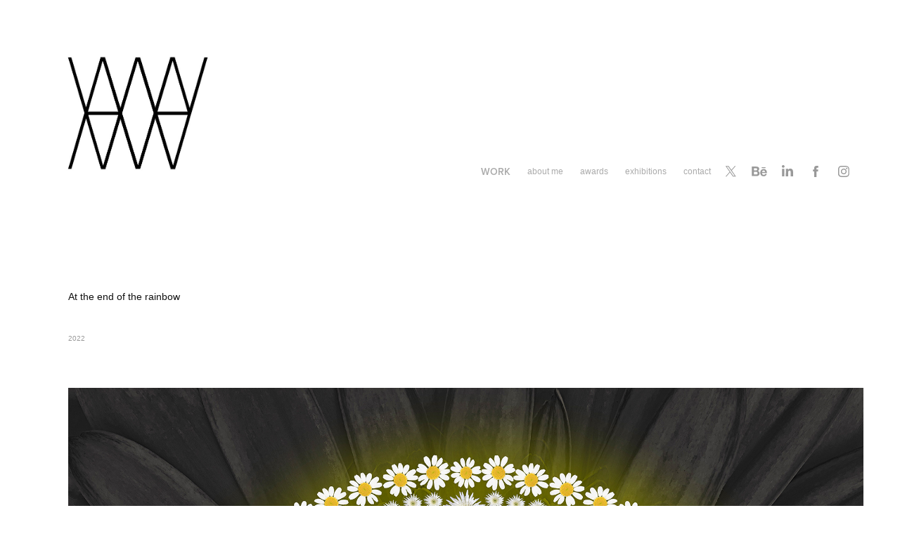

--- FILE ---
content_type: text/html; charset=utf-8
request_url: https://aleksanderart.myportfolio.com/at-the-end-of-the-rainbow
body_size: 10331
content:
<!DOCTYPE HTML>
<html lang="en-US">
<head>
  <meta charset="UTF-8" />
  <meta name="viewport" content="width=device-width, initial-scale=1" />
      <meta name="keywords"  content="art,bitcoin,contemporary art,crypto,cryptocurrency,flower,Flowers,Love,rich,wealth" />
      <meta name="description"  content="Alek|Sander Willemse started his career as a photographer and concept maker. A professional experience that will shape his artistic career later on. As a kid he was an avid flower collector, throughout the years he kept the interest of collecting and photographing different flower types until his adulthood.

What started as a children’s pastime became an inspiration for his artistic career. Alek|Sander creates his compositions using different sort of flowers that were individually photographed. Based on his flower archives, he creates modern still life for a contemporary public. Through his artworks the artist brings a message of cheerfulness to the viewer. The so-called information age, which means that we are flooded with news and content every day, is the reality of large parts of society.

Therefore, it is increasingly attractive to ‘dream away’ from everyday routine. ‘Welcome to the world of happiness, of beautiful, happy
and cheerful. Feel carefree and positive. 
Go softly and lovingly in a tough society full of frustration, lust, greed and jealousy’. Aleksander Willemse strives to ‘mask’ all the badness in the world offering the spectator his ‘feel-good’ art.

Aleksander Willemse graduated 'cum laude' from the Photo Academy Amsterdam in 2010. Since then he won and got nominated for several photo prices like TPAA 2010 and 2011, De Fotoprijs and PANL. Also his work is exhibited on national and international photo festivals like Nooderlicht, GRID Amsterdam and Photo Festival Naarden. His commissioned work is mostly in advertising where his roots are. His autonome work is sold via his art manager, exhibitions, some stores and soon via his original art store." />
      <meta name="twitter:card"  content="summary_large_image" />
      <meta name="twitter:site"  content="@AdobePortfolio" />
      <meta  property="og:title" content="Aleksander Willemse - At the end of the rainbow" />
      <meta  property="og:description" content="Alek|Sander Willemse started his career as a photographer and concept maker. A professional experience that will shape his artistic career later on. As a kid he was an avid flower collector, throughout the years he kept the interest of collecting and photographing different flower types until his adulthood.

What started as a children’s pastime became an inspiration for his artistic career. Alek|Sander creates his compositions using different sort of flowers that were individually photographed. Based on his flower archives, he creates modern still life for a contemporary public. Through his artworks the artist brings a message of cheerfulness to the viewer. The so-called information age, which means that we are flooded with news and content every day, is the reality of large parts of society.

Therefore, it is increasingly attractive to ‘dream away’ from everyday routine. ‘Welcome to the world of happiness, of beautiful, happy
and cheerful. Feel carefree and positive. 
Go softly and lovingly in a tough society full of frustration, lust, greed and jealousy’. Aleksander Willemse strives to ‘mask’ all the badness in the world offering the spectator his ‘feel-good’ art.

Aleksander Willemse graduated 'cum laude' from the Photo Academy Amsterdam in 2010. Since then he won and got nominated for several photo prices like TPAA 2010 and 2011, De Fotoprijs and PANL. Also his work is exhibited on national and international photo festivals like Nooderlicht, GRID Amsterdam and Photo Festival Naarden. His commissioned work is mostly in advertising where his roots are. His autonome work is sold via his art manager, exhibitions, some stores and soon via his original art store." />
      <meta  property="og:image" content="https://cdn.myportfolio.com/8f18f496fa9aa35558f7c8798a3e10f8/e51a43f4-a90e-4b74-82c9-0bdf5b57ef1d_rwc_0x0x4724x4724x4724.jpg?h=62c7f270201386992ace166c7fe51c30" />
      <meta name="aleksander willemse" content="contemporary art" itemprop="famous art" property="damianhirst">
        <link rel="icon" href="https://cdn.myportfolio.com/8f18f496fa9aa35558f7c8798a3e10f8/97f243bf-8eeb-4fdf-adc6-abc265ae85a7_carw_1x1x32.jpg?h=84c8be4cade56872178550352eb08666" />
        <link rel="apple-touch-icon" href="https://cdn.myportfolio.com/8f18f496fa9aa35558f7c8798a3e10f8/a636923c-a0c7-4417-8a34-dc198f0c90ee_carw_1x1x180.jpg?h=591d227f1d9e21bd0c512ed546f4ed0a" />
      <link rel="stylesheet" href="/dist/css/main.css" type="text/css" />
      <link rel="stylesheet" href="https://cdn.myportfolio.com/8f18f496fa9aa35558f7c8798a3e10f8/717829a48b5fad64747b7bf2f577ae731711480960.css?h=7016b92a81c2236635c6040a66bd34e8" type="text/css" />
    <link rel="canonical" href="https://aleksanderart.myportfolio.com/at-the-end-of-the-rainbow" />
      <title>Aleksander Willemse - At the end of the rainbow</title>
    <script type="text/javascript" src="//use.typekit.net/ik/[base64].js?cb=35f77bfb8b50944859ea3d3804e7194e7a3173fb" async onload="
    try {
      window.Typekit.load();
    } catch (e) {
      console.warn('Typekit not loaded.');
    }
    "></script>
</head>
  <body class="transition-enabled">  <div class='page-background-video page-background-video-with-panel'>
  </div>
  <div class="js-responsive-nav">
    <div class="responsive-nav has-social">
      <div class="close-responsive-click-area js-close-responsive-nav">
        <div class="close-responsive-button"></div>
      </div>
          <div class="nav-container">
            <nav data-hover-hint="nav">
                <div class="gallery-title"><a href="/projects" >work</a></div>
      <div class="page-title">
        <a href="/about-me" >about me</a>
      </div>
      <div class="page-title">
        <a href="/awards" >awards</a>
      </div>
      <div class="page-title">
        <a href="/exhibitions" >exhibitions</a>
      </div>
      <div class="page-title">
        <a href="/contact" >contact</a>
      </div>
                <div class="social pf-nav-social" data-hover-hint="navSocialIcons">
                  <ul>
                          <li>
                            <a href="https://twitter.com/Aleksander1968" target="_blank">
                              <svg xmlns="http://www.w3.org/2000/svg" xmlns:xlink="http://www.w3.org/1999/xlink" version="1.1" x="0px" y="0px" viewBox="-8 -3 35 24" xml:space="preserve" class="icon"><path d="M10.4 7.4 16.9 0h-1.5L9.7 6.4 5.2 0H0l6.8 9.7L0 17.4h1.5l5.9-6.8 4.7 6.8h5.2l-6.9-10ZM8.3 9.8l-.7-1-5.5-7.6h2.4l4.4 6.2.7 1 5.7 8h-2.4L8.3 9.8Z"/></svg>
                            </a>
                          </li>
                          <li>
                            <a href="https://www.behance.net/aleksanderwillemse" target="_blank">
                              <svg id="Layer_1" data-name="Layer 1" xmlns="http://www.w3.org/2000/svg" viewBox="0 0 30 24" class="icon"><path id="path-1" d="M18.83,14.38a2.78,2.78,0,0,0,.65,1.9,2.31,2.31,0,0,0,1.7.59,2.31,2.31,0,0,0,1.38-.41,1.79,1.79,0,0,0,.71-0.87h2.31a4.48,4.48,0,0,1-1.71,2.53,5,5,0,0,1-2.78.76,5.53,5.53,0,0,1-2-.37,4.34,4.34,0,0,1-1.55-1,4.77,4.77,0,0,1-1-1.63,6.29,6.29,0,0,1,0-4.13,4.83,4.83,0,0,1,1-1.64A4.64,4.64,0,0,1,19.09,9a4.86,4.86,0,0,1,2-.4A4.5,4.5,0,0,1,23.21,9a4.36,4.36,0,0,1,1.5,1.3,5.39,5.39,0,0,1,.84,1.86,7,7,0,0,1,.18,2.18h-6.9Zm3.67-3.24A1.94,1.94,0,0,0,21,10.6a2.26,2.26,0,0,0-1,.22,2,2,0,0,0-.66.54,1.94,1.94,0,0,0-.35.69,3.47,3.47,0,0,0-.12.65h4.29A2.75,2.75,0,0,0,22.5,11.14ZM18.29,6h5.36V7.35H18.29V6ZM13.89,17.7a4.4,4.4,0,0,1-1.51.7,6.44,6.44,0,0,1-1.73.22H4.24V5.12h6.24a7.7,7.7,0,0,1,1.73.17,3.67,3.67,0,0,1,1.33.56,2.6,2.6,0,0,1,.86,1,3.74,3.74,0,0,1,.3,1.58,3,3,0,0,1-.46,1.7,3.33,3.33,0,0,1-1.35,1.12,3.19,3.19,0,0,1,1.82,1.26,3.79,3.79,0,0,1,.59,2.17,3.79,3.79,0,0,1-.39,1.77A3.24,3.24,0,0,1,13.89,17.7ZM11.72,8.19a1.25,1.25,0,0,0-.45-0.47,1.88,1.88,0,0,0-.64-0.24,5.5,5.5,0,0,0-.76-0.05H7.16v3.16h3a2,2,0,0,0,1.28-.38A1.43,1.43,0,0,0,11.89,9,1.73,1.73,0,0,0,11.72,8.19ZM11.84,13a2.39,2.39,0,0,0-1.52-.45H7.16v3.73h3.11a3.61,3.61,0,0,0,.82-0.09A2,2,0,0,0,11.77,16a1.39,1.39,0,0,0,.47-0.54,1.85,1.85,0,0,0,.17-0.88A1.77,1.77,0,0,0,11.84,13Z"/></svg>
                            </a>
                          </li>
                          <li>
                            <a href="https://nl.linkedin.com/in/aleksanderwillemse" target="_blank">
                              <svg version="1.1" id="Layer_1" xmlns="http://www.w3.org/2000/svg" xmlns:xlink="http://www.w3.org/1999/xlink" viewBox="0 0 30 24" style="enable-background:new 0 0 30 24;" xml:space="preserve" class="icon">
                              <path id="path-1_24_" d="M19.6,19v-5.8c0-1.4-0.5-2.4-1.7-2.4c-1,0-1.5,0.7-1.8,1.3C16,12.3,16,12.6,16,13v6h-3.4
                                c0,0,0.1-9.8,0-10.8H16v1.5c0,0,0,0,0,0h0v0C16.4,9,17.2,7.9,19,7.9c2.3,0,4,1.5,4,4.9V19H19.6z M8.9,6.7L8.9,6.7
                                C7.7,6.7,7,5.9,7,4.9C7,3.8,7.8,3,8.9,3s1.9,0.8,1.9,1.9C10.9,5.9,10.1,6.7,8.9,6.7z M10.6,19H7.2V8.2h3.4V19z"/>
                              </svg>
                            </a>
                          </li>
                          <li>
                            <a href="https://www.facebook.com/aleksander.willemse" target="_blank">
                              <svg xmlns="http://www.w3.org/2000/svg" xmlns:xlink="http://www.w3.org/1999/xlink" version="1.1" x="0px" y="0px" viewBox="0 0 30 24" xml:space="preserve" class="icon"><path d="M16.21 20h-3.26v-8h-1.63V9.24h1.63V7.59c0-2.25 0.92-3.59 3.53-3.59h2.17v2.76H17.3 c-1.02 0-1.08 0.39-1.08 1.11l0 1.38h2.46L18.38 12h-2.17V20z"/></svg>
                            </a>
                          </li>
                          <li>
                            <a href="https://www.instagram.com/aleksanderwillemse/" target="_blank">
                              <svg version="1.1" id="Layer_1" xmlns="http://www.w3.org/2000/svg" xmlns:xlink="http://www.w3.org/1999/xlink" viewBox="0 0 30 24" style="enable-background:new 0 0 30 24;" xml:space="preserve" class="icon">
                              <g>
                                <path d="M15,5.4c2.1,0,2.4,0,3.2,0c0.8,0,1.2,0.2,1.5,0.3c0.4,0.1,0.6,0.3,0.9,0.6c0.3,0.3,0.5,0.5,0.6,0.9
                                  c0.1,0.3,0.2,0.7,0.3,1.5c0,0.8,0,1.1,0,3.2s0,2.4,0,3.2c0,0.8-0.2,1.2-0.3,1.5c-0.1,0.4-0.3,0.6-0.6,0.9c-0.3,0.3-0.5,0.5-0.9,0.6
                                  c-0.3,0.1-0.7,0.2-1.5,0.3c-0.8,0-1.1,0-3.2,0s-2.4,0-3.2,0c-0.8,0-1.2-0.2-1.5-0.3c-0.4-0.1-0.6-0.3-0.9-0.6
                                  c-0.3-0.3-0.5-0.5-0.6-0.9c-0.1-0.3-0.2-0.7-0.3-1.5c0-0.8,0-1.1,0-3.2s0-2.4,0-3.2c0-0.8,0.2-1.2,0.3-1.5c0.1-0.4,0.3-0.6,0.6-0.9
                                  c0.3-0.3,0.5-0.5,0.9-0.6c0.3-0.1,0.7-0.2,1.5-0.3C12.6,5.4,12.9,5.4,15,5.4 M15,4c-2.2,0-2.4,0-3.3,0c-0.9,0-1.4,0.2-1.9,0.4
                                  c-0.5,0.2-1,0.5-1.4,0.9C7.9,5.8,7.6,6.2,7.4,6.8C7.2,7.3,7.1,7.9,7,8.7C7,9.6,7,9.8,7,12s0,2.4,0,3.3c0,0.9,0.2,1.4,0.4,1.9
                                  c0.2,0.5,0.5,1,0.9,1.4c0.4,0.4,0.9,0.7,1.4,0.9c0.5,0.2,1.1,0.3,1.9,0.4c0.9,0,1.1,0,3.3,0s2.4,0,3.3,0c0.9,0,1.4-0.2,1.9-0.4
                                  c0.5-0.2,1-0.5,1.4-0.9c0.4-0.4,0.7-0.9,0.9-1.4c0.2-0.5,0.3-1.1,0.4-1.9c0-0.9,0-1.1,0-3.3s0-2.4,0-3.3c0-0.9-0.2-1.4-0.4-1.9
                                  c-0.2-0.5-0.5-1-0.9-1.4c-0.4-0.4-0.9-0.7-1.4-0.9c-0.5-0.2-1.1-0.3-1.9-0.4C17.4,4,17.2,4,15,4L15,4L15,4z"/>
                                <path d="M15,7.9c-2.3,0-4.1,1.8-4.1,4.1s1.8,4.1,4.1,4.1s4.1-1.8,4.1-4.1S17.3,7.9,15,7.9L15,7.9z M15,14.7c-1.5,0-2.7-1.2-2.7-2.7
                                  c0-1.5,1.2-2.7,2.7-2.7s2.7,1.2,2.7,2.7C17.7,13.5,16.5,14.7,15,14.7L15,14.7z"/>
                                <path d="M20.2,7.7c0,0.5-0.4,1-1,1s-1-0.4-1-1s0.4-1,1-1S20.2,7.2,20.2,7.7L20.2,7.7z"/>
                              </g>
                              </svg>
                            </a>
                          </li>
                  </ul>
                </div>
            </nav>
          </div>
    </div>
  </div>
  <div class="site-wrap cfix js-site-wrap">
    <div class="site-container">
      <div class="site-content e2e-site-content">
        <header class="site-header">
          <div class="logo-container">
              <div class="logo-wrap" data-hover-hint="logo">
                    <div class="logo e2e-site-logo-text logo-image  ">
    <a href="/projects" class="image-normal image-link">
      <img src="https://cdn.myportfolio.com/8f18f496fa9aa35558f7c8798a3e10f8/fb62de36-0603-4fa5-8ee0-577e8fea7ec5_rwc_0x0x591x591x4096.jpg?h=83758c1b3441195561e1d33c2d649c58" alt="Aleksander Willemse">
    </a>
</div>
              </div>
  <div class="hamburger-click-area js-hamburger">
    <div class="hamburger">
      <i></i>
      <i></i>
      <i></i>
    </div>
  </div>
          </div>
              <div class="nav-container">
                <nav data-hover-hint="nav">
                <div class="gallery-title"><a href="/projects" >work</a></div>
      <div class="page-title">
        <a href="/about-me" >about me</a>
      </div>
      <div class="page-title">
        <a href="/awards" >awards</a>
      </div>
      <div class="page-title">
        <a href="/exhibitions" >exhibitions</a>
      </div>
      <div class="page-title">
        <a href="/contact" >contact</a>
      </div>
                    <div class="social pf-nav-social" data-hover-hint="navSocialIcons">
                      <ul>
                              <li>
                                <a href="https://twitter.com/Aleksander1968" target="_blank">
                                  <svg xmlns="http://www.w3.org/2000/svg" xmlns:xlink="http://www.w3.org/1999/xlink" version="1.1" x="0px" y="0px" viewBox="-8 -3 35 24" xml:space="preserve" class="icon"><path d="M10.4 7.4 16.9 0h-1.5L9.7 6.4 5.2 0H0l6.8 9.7L0 17.4h1.5l5.9-6.8 4.7 6.8h5.2l-6.9-10ZM8.3 9.8l-.7-1-5.5-7.6h2.4l4.4 6.2.7 1 5.7 8h-2.4L8.3 9.8Z"/></svg>
                                </a>
                              </li>
                              <li>
                                <a href="https://www.behance.net/aleksanderwillemse" target="_blank">
                                  <svg id="Layer_1" data-name="Layer 1" xmlns="http://www.w3.org/2000/svg" viewBox="0 0 30 24" class="icon"><path id="path-1" d="M18.83,14.38a2.78,2.78,0,0,0,.65,1.9,2.31,2.31,0,0,0,1.7.59,2.31,2.31,0,0,0,1.38-.41,1.79,1.79,0,0,0,.71-0.87h2.31a4.48,4.48,0,0,1-1.71,2.53,5,5,0,0,1-2.78.76,5.53,5.53,0,0,1-2-.37,4.34,4.34,0,0,1-1.55-1,4.77,4.77,0,0,1-1-1.63,6.29,6.29,0,0,1,0-4.13,4.83,4.83,0,0,1,1-1.64A4.64,4.64,0,0,1,19.09,9a4.86,4.86,0,0,1,2-.4A4.5,4.5,0,0,1,23.21,9a4.36,4.36,0,0,1,1.5,1.3,5.39,5.39,0,0,1,.84,1.86,7,7,0,0,1,.18,2.18h-6.9Zm3.67-3.24A1.94,1.94,0,0,0,21,10.6a2.26,2.26,0,0,0-1,.22,2,2,0,0,0-.66.54,1.94,1.94,0,0,0-.35.69,3.47,3.47,0,0,0-.12.65h4.29A2.75,2.75,0,0,0,22.5,11.14ZM18.29,6h5.36V7.35H18.29V6ZM13.89,17.7a4.4,4.4,0,0,1-1.51.7,6.44,6.44,0,0,1-1.73.22H4.24V5.12h6.24a7.7,7.7,0,0,1,1.73.17,3.67,3.67,0,0,1,1.33.56,2.6,2.6,0,0,1,.86,1,3.74,3.74,0,0,1,.3,1.58,3,3,0,0,1-.46,1.7,3.33,3.33,0,0,1-1.35,1.12,3.19,3.19,0,0,1,1.82,1.26,3.79,3.79,0,0,1,.59,2.17,3.79,3.79,0,0,1-.39,1.77A3.24,3.24,0,0,1,13.89,17.7ZM11.72,8.19a1.25,1.25,0,0,0-.45-0.47,1.88,1.88,0,0,0-.64-0.24,5.5,5.5,0,0,0-.76-0.05H7.16v3.16h3a2,2,0,0,0,1.28-.38A1.43,1.43,0,0,0,11.89,9,1.73,1.73,0,0,0,11.72,8.19ZM11.84,13a2.39,2.39,0,0,0-1.52-.45H7.16v3.73h3.11a3.61,3.61,0,0,0,.82-0.09A2,2,0,0,0,11.77,16a1.39,1.39,0,0,0,.47-0.54,1.85,1.85,0,0,0,.17-0.88A1.77,1.77,0,0,0,11.84,13Z"/></svg>
                                </a>
                              </li>
                              <li>
                                <a href="https://nl.linkedin.com/in/aleksanderwillemse" target="_blank">
                                  <svg version="1.1" id="Layer_1" xmlns="http://www.w3.org/2000/svg" xmlns:xlink="http://www.w3.org/1999/xlink" viewBox="0 0 30 24" style="enable-background:new 0 0 30 24;" xml:space="preserve" class="icon">
                                  <path id="path-1_24_" d="M19.6,19v-5.8c0-1.4-0.5-2.4-1.7-2.4c-1,0-1.5,0.7-1.8,1.3C16,12.3,16,12.6,16,13v6h-3.4
                                    c0,0,0.1-9.8,0-10.8H16v1.5c0,0,0,0,0,0h0v0C16.4,9,17.2,7.9,19,7.9c2.3,0,4,1.5,4,4.9V19H19.6z M8.9,6.7L8.9,6.7
                                    C7.7,6.7,7,5.9,7,4.9C7,3.8,7.8,3,8.9,3s1.9,0.8,1.9,1.9C10.9,5.9,10.1,6.7,8.9,6.7z M10.6,19H7.2V8.2h3.4V19z"/>
                                  </svg>
                                </a>
                              </li>
                              <li>
                                <a href="https://www.facebook.com/aleksander.willemse" target="_blank">
                                  <svg xmlns="http://www.w3.org/2000/svg" xmlns:xlink="http://www.w3.org/1999/xlink" version="1.1" x="0px" y="0px" viewBox="0 0 30 24" xml:space="preserve" class="icon"><path d="M16.21 20h-3.26v-8h-1.63V9.24h1.63V7.59c0-2.25 0.92-3.59 3.53-3.59h2.17v2.76H17.3 c-1.02 0-1.08 0.39-1.08 1.11l0 1.38h2.46L18.38 12h-2.17V20z"/></svg>
                                </a>
                              </li>
                              <li>
                                <a href="https://www.instagram.com/aleksanderwillemse/" target="_blank">
                                  <svg version="1.1" id="Layer_1" xmlns="http://www.w3.org/2000/svg" xmlns:xlink="http://www.w3.org/1999/xlink" viewBox="0 0 30 24" style="enable-background:new 0 0 30 24;" xml:space="preserve" class="icon">
                                  <g>
                                    <path d="M15,5.4c2.1,0,2.4,0,3.2,0c0.8,0,1.2,0.2,1.5,0.3c0.4,0.1,0.6,0.3,0.9,0.6c0.3,0.3,0.5,0.5,0.6,0.9
                                      c0.1,0.3,0.2,0.7,0.3,1.5c0,0.8,0,1.1,0,3.2s0,2.4,0,3.2c0,0.8-0.2,1.2-0.3,1.5c-0.1,0.4-0.3,0.6-0.6,0.9c-0.3,0.3-0.5,0.5-0.9,0.6
                                      c-0.3,0.1-0.7,0.2-1.5,0.3c-0.8,0-1.1,0-3.2,0s-2.4,0-3.2,0c-0.8,0-1.2-0.2-1.5-0.3c-0.4-0.1-0.6-0.3-0.9-0.6
                                      c-0.3-0.3-0.5-0.5-0.6-0.9c-0.1-0.3-0.2-0.7-0.3-1.5c0-0.8,0-1.1,0-3.2s0-2.4,0-3.2c0-0.8,0.2-1.2,0.3-1.5c0.1-0.4,0.3-0.6,0.6-0.9
                                      c0.3-0.3,0.5-0.5,0.9-0.6c0.3-0.1,0.7-0.2,1.5-0.3C12.6,5.4,12.9,5.4,15,5.4 M15,4c-2.2,0-2.4,0-3.3,0c-0.9,0-1.4,0.2-1.9,0.4
                                      c-0.5,0.2-1,0.5-1.4,0.9C7.9,5.8,7.6,6.2,7.4,6.8C7.2,7.3,7.1,7.9,7,8.7C7,9.6,7,9.8,7,12s0,2.4,0,3.3c0,0.9,0.2,1.4,0.4,1.9
                                      c0.2,0.5,0.5,1,0.9,1.4c0.4,0.4,0.9,0.7,1.4,0.9c0.5,0.2,1.1,0.3,1.9,0.4c0.9,0,1.1,0,3.3,0s2.4,0,3.3,0c0.9,0,1.4-0.2,1.9-0.4
                                      c0.5-0.2,1-0.5,1.4-0.9c0.4-0.4,0.7-0.9,0.9-1.4c0.2-0.5,0.3-1.1,0.4-1.9c0-0.9,0-1.1,0-3.3s0-2.4,0-3.3c0-0.9-0.2-1.4-0.4-1.9
                                      c-0.2-0.5-0.5-1-0.9-1.4c-0.4-0.4-0.9-0.7-1.4-0.9c-0.5-0.2-1.1-0.3-1.9-0.4C17.4,4,17.2,4,15,4L15,4L15,4z"/>
                                    <path d="M15,7.9c-2.3,0-4.1,1.8-4.1,4.1s1.8,4.1,4.1,4.1s4.1-1.8,4.1-4.1S17.3,7.9,15,7.9L15,7.9z M15,14.7c-1.5,0-2.7-1.2-2.7-2.7
                                      c0-1.5,1.2-2.7,2.7-2.7s2.7,1.2,2.7,2.7C17.7,13.5,16.5,14.7,15,14.7L15,14.7z"/>
                                    <path d="M20.2,7.7c0,0.5-0.4,1-1,1s-1-0.4-1-1s0.4-1,1-1S20.2,7.2,20.2,7.7L20.2,7.7z"/>
                                  </g>
                                  </svg>
                                </a>
                              </li>
                      </ul>
                    </div>
                </nav>
              </div>
        </header>
        <main>
  <div class="page-container" data-context="page.page.container" data-hover-hint="pageContainer">
    <section class="page standard-modules">
        <header class="page-header content" data-context="pages" data-identity="id:p6239b184df2892a25dd1dfd944ab145055de6b134e2d5183b98e2" data-hover-hint="pageHeader" data-hover-hint-id="p6239b184df2892a25dd1dfd944ab145055de6b134e2d5183b98e2">
            <h1 class="title preserve-whitespace e2e-site-logo-text">At the end of the rainbow</h1>
            <p class="description"></p>
            <div class="date">2022</div>
        </header>
      <div class="page-content js-page-content" data-context="pages" data-identity="id:p6239b184df2892a25dd1dfd944ab145055de6b134e2d5183b98e2">
        <div id="project-canvas" class="js-project-modules modules content">
          <div id="project-modules">
              
              <div class="project-module module image project-module-image js-js-project-module" >

  

  
     <div class="js-lightbox" data-src="https://cdn.myportfolio.com/8f18f496fa9aa35558f7c8798a3e10f8/0eecedfe-9e7f-4435-8b48-fa4589b92b59.jpg?h=b8dd3496a58d6204230f1607b97d6393">
           <img
             class="js-lazy e2e-site-project-module-image"
             src="[data-uri]"
             data-src="https://cdn.myportfolio.com/8f18f496fa9aa35558f7c8798a3e10f8/0eecedfe-9e7f-4435-8b48-fa4589b92b59_rw_1920.jpg?h=48de47f454e8834168bf2b7047651a21"
             data-srcset="https://cdn.myportfolio.com/8f18f496fa9aa35558f7c8798a3e10f8/0eecedfe-9e7f-4435-8b48-fa4589b92b59_rw_600.jpg?h=c424b07c85b42682fef30635b5c0fe29 600w,https://cdn.myportfolio.com/8f18f496fa9aa35558f7c8798a3e10f8/0eecedfe-9e7f-4435-8b48-fa4589b92b59_rw_1200.jpg?h=de315da0d8e80867cf959dbf5958c493 1200w,https://cdn.myportfolio.com/8f18f496fa9aa35558f7c8798a3e10f8/0eecedfe-9e7f-4435-8b48-fa4589b92b59_rw_1920.jpg?h=48de47f454e8834168bf2b7047651a21 1900w,"
             data-sizes="(max-width: 1900px) 100vw, 1900px"
             width="1900"
             height="0"
             style="padding-bottom: 100%; background: rgba(0, 0, 0, 0.03)"
             
           >
     </div>
  

</div>

              
              
              
              
              
              
              
              
              
              
              
              
              
              <div class="project-module module text project-module-text align-center js-project-module e2e-site-project-module-text">
  <div class="rich-text js-text-editable module-text"><div>Degene die geen bitcoins hebben waarschuwen dat het een zeepbel is die uiteindelijk uiteenspat. Zij die wel in het bezit zijn van deze cryptocurrency hopen dat ze op een dag wakker worden in rijkdom.</div></div>
</div>

              
              
              
              
          </div>
        </div>
      </div>
    </section>
          <section class="other-projects" data-context="page.page.other_pages" data-hover-hint="otherPages">
            <div class="title-wrapper">
              <div class="title-container">
                  <h3 class="other-projects-title preserve-whitespace">You may also like</h3>
              </div>
            </div>
            <div class="project-covers">
                  <a class="project-cover js-project-cover-touch hold-space" href="/bloom-trip-ch-cliii" data-context="pages" data-identity="id:p6166d26fea0fc9e93a79db887175e234d88b3be0f061da734494b">
                    <div class="cover-content-container">
                      <div class="cover-image-wrap">
                        <div class="cover-image">
                            <div class="cover cover-normal">

            <img
              class="cover__img js-lazy"
              src="https://cdn.myportfolio.com/8f18f496fa9aa35558f7c8798a3e10f8/be92941f-a88e-4e58-9010-499bf3cd459d_carw_5x4x32.jpg?h=9e38361cff2c2127de076a0efd84c1ec"
              data-src="https://cdn.myportfolio.com/8f18f496fa9aa35558f7c8798a3e10f8/be92941f-a88e-4e58-9010-499bf3cd459d_car_5x4.jpg?h=e024fc8ad405bf0507703281ce94ce65"
              data-srcset="https://cdn.myportfolio.com/8f18f496fa9aa35558f7c8798a3e10f8/be92941f-a88e-4e58-9010-499bf3cd459d_carw_5x4x640.jpg?h=7c232f547705a894c491745afcf94f1e 640w, https://cdn.myportfolio.com/8f18f496fa9aa35558f7c8798a3e10f8/be92941f-a88e-4e58-9010-499bf3cd459d_carw_5x4x1280.jpg?h=ad7c4a2243c1bdca1ee5c935f772a879 1280w, https://cdn.myportfolio.com/8f18f496fa9aa35558f7c8798a3e10f8/be92941f-a88e-4e58-9010-499bf3cd459d_carw_5x4x1366.jpg?h=b1a042fd7384e6a83c260dcd206da4b5 1366w, https://cdn.myportfolio.com/8f18f496fa9aa35558f7c8798a3e10f8/be92941f-a88e-4e58-9010-499bf3cd459d_carw_5x4x1920.jpg?h=d12a111ca736532fddb6769c8a7cf60a 1920w, https://cdn.myportfolio.com/8f18f496fa9aa35558f7c8798a3e10f8/be92941f-a88e-4e58-9010-499bf3cd459d_carw_5x4x2560.jpg?h=fdb205e5642337b762b7b2a18e827142 2560w, https://cdn.myportfolio.com/8f18f496fa9aa35558f7c8798a3e10f8/be92941f-a88e-4e58-9010-499bf3cd459d_carw_5x4x5120.jpg?h=a3190126d70963996e521f197f2ebb0f 5120w"
              data-sizes="(max-width: 540px) 100vw, (max-width: 768px) 50vw, calc(1240px / 4)"
            >
                                      </div>
                        </div>
                      </div>
                      <div class="details-wrap">
                        <div class="details">
                          <div class="details-inner">
                              <div class="title preserve-whitespace">Bloom trip - ch CLIII</div>
                              <div class="date">2021</div>
                          </div>
                        </div>
                      </div>
                    </div>
                  </a>
                  <a class="project-cover js-project-cover-touch hold-space" href="/shoot-to-like" data-context="pages" data-identity="id:p5d41761ce584610b28dadd12f037f61ba6c111d209477fef89432">
                    <div class="cover-content-container">
                      <div class="cover-image-wrap">
                        <div class="cover-image">
                            <div class="cover cover-normal">

            <img
              class="cover__img js-lazy"
              src="https://cdn.myportfolio.com/8f18f496fa9aa35558f7c8798a3e10f8/a9abc9c7-3bd6-49ae-92ea-ea8fe5d75176_carw_5x4x32.jpg?h=bc344e9b9f53f79941f3cdf7a136b688"
              data-src="https://cdn.myportfolio.com/8f18f496fa9aa35558f7c8798a3e10f8/a9abc9c7-3bd6-49ae-92ea-ea8fe5d75176_car_5x4.jpg?h=0f1ac300520ecc891af49ffbbc0ba56e"
              data-srcset="https://cdn.myportfolio.com/8f18f496fa9aa35558f7c8798a3e10f8/a9abc9c7-3bd6-49ae-92ea-ea8fe5d75176_carw_5x4x640.jpg?h=d1e2319cf05e02ecfd4b65c8f6bdd4bc 640w, https://cdn.myportfolio.com/8f18f496fa9aa35558f7c8798a3e10f8/a9abc9c7-3bd6-49ae-92ea-ea8fe5d75176_carw_5x4x1280.jpg?h=01ffa20f49af95c8cfc550d8c4e0dda9 1280w, https://cdn.myportfolio.com/8f18f496fa9aa35558f7c8798a3e10f8/a9abc9c7-3bd6-49ae-92ea-ea8fe5d75176_carw_5x4x1366.jpg?h=444ee56caa519fd1a0aabc85c3f1d3de 1366w, https://cdn.myportfolio.com/8f18f496fa9aa35558f7c8798a3e10f8/a9abc9c7-3bd6-49ae-92ea-ea8fe5d75176_carw_5x4x1920.jpg?h=bf833a47606089fcf5ad3ae044266286 1920w, https://cdn.myportfolio.com/8f18f496fa9aa35558f7c8798a3e10f8/a9abc9c7-3bd6-49ae-92ea-ea8fe5d75176_carw_5x4x2560.jpg?h=935c8e0f93ad59a7298c7f02e6122240 2560w, https://cdn.myportfolio.com/8f18f496fa9aa35558f7c8798a3e10f8/a9abc9c7-3bd6-49ae-92ea-ea8fe5d75176_carw_5x4x5120.jpg?h=b374f7f1525bda1be9231ca2cada02e1 5120w"
              data-sizes="(max-width: 540px) 100vw, (max-width: 768px) 50vw, calc(1240px / 4)"
            >
                                      </div>
                        </div>
                      </div>
                      <div class="details-wrap">
                        <div class="details">
                          <div class="details-inner">
                              <div class="title preserve-whitespace">Shoot to Like</div>
                              <div class="date">2019</div>
                          </div>
                        </div>
                      </div>
                    </div>
                  </a>
                  <a class="project-cover js-project-cover-touch hold-space" href="/concep-interieur-studio-photography" data-context="pages" data-identity="id:p5669cad0864aef68ab1e0025bb1e63e05e3095ddb720303f168a0">
                    <div class="cover-content-container">
                      <div class="cover-image-wrap">
                        <div class="cover-image">
                            <div class="cover cover-normal">

            <img
              class="cover__img js-lazy"
              src="https://cdn.myportfolio.com/8f18f496fa9aa35558f7c8798a3e10f8/976fad95e72396baba1e7e6eb6cd77c5cf25d4cdbab5f313579c5f5770f72ab4bcc627e0538086e2_carw_5x4x32.jpg?h=0d5a411c30c30804cad090d9869c9954&amp;url=aHR0cHM6Ly9taXItczMtY2RuLWNmLmJlaGFuY2UubmV0L3Byb2plY3RzL29yaWdpbmFsLzE1ODcwNDIzLjU0OGEyZGJmOWZjOTAuanBn"
              data-src="https://cdn.myportfolio.com/8f18f496fa9aa35558f7c8798a3e10f8/976fad95e72396baba1e7e6eb6cd77c5cf25d4cdbab5f313579c5f5770f72ab4bcc627e0538086e2_car_5x4.jpg?h=9e247a58b2d97dc43805a7487088154d&amp;url=aHR0cHM6Ly9taXItczMtY2RuLWNmLmJlaGFuY2UubmV0L3Byb2plY3RzL29yaWdpbmFsLzE1ODcwNDIzLjU0OGEyZGJmOWZjOTAuanBn"
              data-srcset="https://cdn.myportfolio.com/8f18f496fa9aa35558f7c8798a3e10f8/976fad95e72396baba1e7e6eb6cd77c5cf25d4cdbab5f313579c5f5770f72ab4bcc627e0538086e2_carw_5x4x640.jpg?h=0acfc41372461439445749ab31d013ae&amp;url=aHR0cHM6Ly9taXItczMtY2RuLWNmLmJlaGFuY2UubmV0L3Byb2plY3RzL29yaWdpbmFsLzE1ODcwNDIzLjU0OGEyZGJmOWZjOTAuanBn 640w, https://cdn.myportfolio.com/8f18f496fa9aa35558f7c8798a3e10f8/976fad95e72396baba1e7e6eb6cd77c5cf25d4cdbab5f313579c5f5770f72ab4bcc627e0538086e2_carw_5x4x1280.jpg?h=3906295b2620d8554e2d8bdfdf86db46&amp;url=aHR0cHM6Ly9taXItczMtY2RuLWNmLmJlaGFuY2UubmV0L3Byb2plY3RzL29yaWdpbmFsLzE1ODcwNDIzLjU0OGEyZGJmOWZjOTAuanBn 1280w, https://cdn.myportfolio.com/8f18f496fa9aa35558f7c8798a3e10f8/976fad95e72396baba1e7e6eb6cd77c5cf25d4cdbab5f313579c5f5770f72ab4bcc627e0538086e2_carw_5x4x1366.jpg?h=9756f41006667d64ac1df0c09e18ce44&amp;url=aHR0cHM6Ly9taXItczMtY2RuLWNmLmJlaGFuY2UubmV0L3Byb2plY3RzL29yaWdpbmFsLzE1ODcwNDIzLjU0OGEyZGJmOWZjOTAuanBn 1366w, https://cdn.myportfolio.com/8f18f496fa9aa35558f7c8798a3e10f8/976fad95e72396baba1e7e6eb6cd77c5cf25d4cdbab5f313579c5f5770f72ab4bcc627e0538086e2_carw_5x4x1920.jpg?h=eab8ea2f80afab10a52396ca11e29cae&amp;url=aHR0cHM6Ly9taXItczMtY2RuLWNmLmJlaGFuY2UubmV0L3Byb2plY3RzL29yaWdpbmFsLzE1ODcwNDIzLjU0OGEyZGJmOWZjOTAuanBn 1920w, https://cdn.myportfolio.com/8f18f496fa9aa35558f7c8798a3e10f8/976fad95e72396baba1e7e6eb6cd77c5cf25d4cdbab5f313579c5f5770f72ab4bcc627e0538086e2_carw_5x4x2560.jpg?h=a16d1ef25e71442212133f271aad334d&amp;url=aHR0cHM6Ly9taXItczMtY2RuLWNmLmJlaGFuY2UubmV0L3Byb2plY3RzL29yaWdpbmFsLzE1ODcwNDIzLjU0OGEyZGJmOWZjOTAuanBn 2560w, https://cdn.myportfolio.com/8f18f496fa9aa35558f7c8798a3e10f8/976fad95e72396baba1e7e6eb6cd77c5cf25d4cdbab5f313579c5f5770f72ab4bcc627e0538086e2_carw_5x4x5120.jpg?h=802c391fa0f332d70208e9593219e0f3&amp;url=aHR0cHM6Ly9taXItczMtY2RuLWNmLmJlaGFuY2UubmV0L3Byb2plY3RzL29yaWdpbmFsLzE1ODcwNDIzLjU0OGEyZGJmOWZjOTAuanBn 5120w"
              data-sizes="(max-width: 540px) 100vw, (max-width: 768px) 50vw, calc(1240px / 4)"
            >
                                      </div>
                        </div>
                      </div>
                      <div class="details-wrap">
                        <div class="details">
                          <div class="details-inner">
                              <div class="title preserve-whitespace">Concep + Interieur | studio photography</div>
                              <div class="date">2014</div>
                          </div>
                        </div>
                      </div>
                    </div>
                  </a>
                  <a class="project-cover js-project-cover-touch hold-space" href="/cavemen" data-context="pages" data-identity="id:p5669cad066a3be6ac2fdfc9b1a35b7f3a475315ccd87e14275758">
                    <div class="cover-content-container">
                      <div class="cover-image-wrap">
                        <div class="cover-image">
                            <div class="cover cover-normal">

            <img
              class="cover__img js-lazy"
              src="https://cdn.myportfolio.com/8f18f496fa9aa35558f7c8798a3e10f8/d65b41c8bef2bcf943d62aadb130e7010c97fe97fe76c57f248ce6bf25969b525a6b29cd374a0674_carw_5x4x32.jpg?h=8a6c4c0d668048e96036e0f66cb4fe80&amp;url=aHR0cHM6Ly9taXItczMtY2RuLWNmLmJlaGFuY2UubmV0L3Byb2plY3RzL29yaWdpbmFsLzE1MjI5OTA3LjU0ODk0NGI2YjFiY2UuanBn"
              data-src="https://cdn.myportfolio.com/8f18f496fa9aa35558f7c8798a3e10f8/d65b41c8bef2bcf943d62aadb130e7010c97fe97fe76c57f248ce6bf25969b525a6b29cd374a0674_car_5x4.jpg?h=9e34f72b18fc20d4b73adff8251e0e68&amp;url=aHR0cHM6Ly9taXItczMtY2RuLWNmLmJlaGFuY2UubmV0L3Byb2plY3RzL29yaWdpbmFsLzE1MjI5OTA3LjU0ODk0NGI2YjFiY2UuanBn"
              data-srcset="https://cdn.myportfolio.com/8f18f496fa9aa35558f7c8798a3e10f8/d65b41c8bef2bcf943d62aadb130e7010c97fe97fe76c57f248ce6bf25969b525a6b29cd374a0674_carw_5x4x640.jpg?h=b7be165c414e0f5dec0c57d9087789c8&amp;url=aHR0cHM6Ly9taXItczMtY2RuLWNmLmJlaGFuY2UubmV0L3Byb2plY3RzL29yaWdpbmFsLzE1MjI5OTA3LjU0ODk0NGI2YjFiY2UuanBn 640w, https://cdn.myportfolio.com/8f18f496fa9aa35558f7c8798a3e10f8/d65b41c8bef2bcf943d62aadb130e7010c97fe97fe76c57f248ce6bf25969b525a6b29cd374a0674_carw_5x4x1280.jpg?h=83b880790a19b59495fd8761ebc39026&amp;url=aHR0cHM6Ly9taXItczMtY2RuLWNmLmJlaGFuY2UubmV0L3Byb2plY3RzL29yaWdpbmFsLzE1MjI5OTA3LjU0ODk0NGI2YjFiY2UuanBn 1280w, https://cdn.myportfolio.com/8f18f496fa9aa35558f7c8798a3e10f8/d65b41c8bef2bcf943d62aadb130e7010c97fe97fe76c57f248ce6bf25969b525a6b29cd374a0674_carw_5x4x1366.jpg?h=f3897edeb5e4cec11cad5fac45f46fa6&amp;url=aHR0cHM6Ly9taXItczMtY2RuLWNmLmJlaGFuY2UubmV0L3Byb2plY3RzL29yaWdpbmFsLzE1MjI5OTA3LjU0ODk0NGI2YjFiY2UuanBn 1366w, https://cdn.myportfolio.com/8f18f496fa9aa35558f7c8798a3e10f8/d65b41c8bef2bcf943d62aadb130e7010c97fe97fe76c57f248ce6bf25969b525a6b29cd374a0674_carw_5x4x1920.jpg?h=52cb1e5d18dc19908226912a61782eda&amp;url=aHR0cHM6Ly9taXItczMtY2RuLWNmLmJlaGFuY2UubmV0L3Byb2plY3RzL29yaWdpbmFsLzE1MjI5OTA3LjU0ODk0NGI2YjFiY2UuanBn 1920w, https://cdn.myportfolio.com/8f18f496fa9aa35558f7c8798a3e10f8/d65b41c8bef2bcf943d62aadb130e7010c97fe97fe76c57f248ce6bf25969b525a6b29cd374a0674_carw_5x4x2560.jpg?h=6a66b59ccd34d872b2f52f33b0f9ed1c&amp;url=aHR0cHM6Ly9taXItczMtY2RuLWNmLmJlaGFuY2UubmV0L3Byb2plY3RzL29yaWdpbmFsLzE1MjI5OTA3LjU0ODk0NGI2YjFiY2UuanBn 2560w, https://cdn.myportfolio.com/8f18f496fa9aa35558f7c8798a3e10f8/d65b41c8bef2bcf943d62aadb130e7010c97fe97fe76c57f248ce6bf25969b525a6b29cd374a0674_carw_5x4x5120.jpg?h=c5e7c2abe9a837be825abc908d1ff2e6&amp;url=aHR0cHM6Ly9taXItczMtY2RuLWNmLmJlaGFuY2UubmV0L3Byb2plY3RzL29yaWdpbmFsLzE1MjI5OTA3LjU0ODk0NGI2YjFiY2UuanBn 5120w"
              data-sizes="(max-width: 540px) 100vw, (max-width: 768px) 50vw, calc(1240px / 4)"
            >
                                      </div>
                        </div>
                      </div>
                      <div class="details-wrap">
                        <div class="details">
                          <div class="details-inner">
                              <div class="title preserve-whitespace">Cavemen</div>
                              <div class="date">2014</div>
                          </div>
                        </div>
                      </div>
                    </div>
                  </a>
                  <a class="project-cover js-project-cover-touch hold-space" href="/aleksander-flowers" data-context="pages" data-identity="id:p6596ba629a95069595929374b15b253d7b14858a577a94462c890">
                    <div class="cover-content-container">
                      <div class="cover-image-wrap">
                        <div class="cover-image">
                            <div class="cover cover-normal">

            <img
              class="cover__img js-lazy"
              src="https://cdn.myportfolio.com/8f18f496fa9aa35558f7c8798a3e10f8/6f954618-5d5a-45e2-9ff5-12f959257dd6_carw_5x4x32.jpg?h=c90e464a58597f1951fc876fd0baadd3"
              data-src="https://cdn.myportfolio.com/8f18f496fa9aa35558f7c8798a3e10f8/6f954618-5d5a-45e2-9ff5-12f959257dd6_car_5x4.jpg?h=be5cea4f0b5131a22677d2cf44451431"
              data-srcset="https://cdn.myportfolio.com/8f18f496fa9aa35558f7c8798a3e10f8/6f954618-5d5a-45e2-9ff5-12f959257dd6_carw_5x4x640.jpg?h=1359368314e2c7c953a2e724e9fc4c6c 640w, https://cdn.myportfolio.com/8f18f496fa9aa35558f7c8798a3e10f8/6f954618-5d5a-45e2-9ff5-12f959257dd6_carw_5x4x1280.jpg?h=c9e23bf3f205f53f4c120072e9be1e07 1280w, https://cdn.myportfolio.com/8f18f496fa9aa35558f7c8798a3e10f8/6f954618-5d5a-45e2-9ff5-12f959257dd6_carw_5x4x1366.jpg?h=2c13c3f6416c5ed5db6fd601f9bd6dfe 1366w, https://cdn.myportfolio.com/8f18f496fa9aa35558f7c8798a3e10f8/6f954618-5d5a-45e2-9ff5-12f959257dd6_carw_5x4x1920.jpg?h=61e191a9cb48deec33c95433f602fe2c 1920w, https://cdn.myportfolio.com/8f18f496fa9aa35558f7c8798a3e10f8/6f954618-5d5a-45e2-9ff5-12f959257dd6_carw_5x4x2560.jpg?h=a2dca248361bfed6c6d99a02027573ae 2560w, https://cdn.myportfolio.com/8f18f496fa9aa35558f7c8798a3e10f8/6f954618-5d5a-45e2-9ff5-12f959257dd6_carw_5x4x5120.jpg?h=69a638313af5bcd2d41ee34043201916 5120w"
              data-sizes="(max-width: 540px) 100vw, (max-width: 768px) 50vw, calc(1240px / 4)"
            >
                                      </div>
                        </div>
                      </div>
                      <div class="details-wrap">
                        <div class="details">
                          <div class="details-inner">
                              <div class="title preserve-whitespace">Aleksander Flowers</div>
                              <div class="date">2024</div>
                          </div>
                        </div>
                      </div>
                    </div>
                  </a>
                  <a class="project-cover js-project-cover-touch hold-space" href="/off-white" data-context="pages" data-identity="id:p5669cad04edf647511b01a2f2642f85fe8acbf463dc76c978476c">
                    <div class="cover-content-container">
                      <div class="cover-image-wrap">
                        <div class="cover-image">
                            <div class="cover cover-normal">

            <img
              class="cover__img js-lazy"
              src="https://cdn.myportfolio.com/8f18f496fa9aa35558f7c8798a3e10f8/5625a93c599665f85ef337aab55a0116ed9cfe24f01ac0a3d07c7758ef76ea01837f9838d60ebb6c_carw_5x4x32.jpg?h=9881df50e99284a08e40faa86c14c2ba&amp;url=aHR0cHM6Ly9taXItczMtY2RuLWNmLmJlaGFuY2UubmV0L3Byb2plY3RzL29yaWdpbmFsLzE3NDc4MTIuNTQ0ZTY2OTBhZTM4YS5qcGc="
              data-src="https://cdn.myportfolio.com/8f18f496fa9aa35558f7c8798a3e10f8/5625a93c599665f85ef337aab55a0116ed9cfe24f01ac0a3d07c7758ef76ea01837f9838d60ebb6c_car_5x4.jpg?h=3f19f50b17ef3b5a622cf20598ba6143&amp;url=aHR0cHM6Ly9taXItczMtY2RuLWNmLmJlaGFuY2UubmV0L3Byb2plY3RzL29yaWdpbmFsLzE3NDc4MTIuNTQ0ZTY2OTBhZTM4YS5qcGc="
              data-srcset="https://cdn.myportfolio.com/8f18f496fa9aa35558f7c8798a3e10f8/5625a93c599665f85ef337aab55a0116ed9cfe24f01ac0a3d07c7758ef76ea01837f9838d60ebb6c_carw_5x4x640.jpg?h=543191541b0376914af28a5bbc3598ba&amp;url=aHR0cHM6Ly9taXItczMtY2RuLWNmLmJlaGFuY2UubmV0L3Byb2plY3RzL29yaWdpbmFsLzE3NDc4MTIuNTQ0ZTY2OTBhZTM4YS5qcGc= 640w, https://cdn.myportfolio.com/8f18f496fa9aa35558f7c8798a3e10f8/5625a93c599665f85ef337aab55a0116ed9cfe24f01ac0a3d07c7758ef76ea01837f9838d60ebb6c_carw_5x4x1280.jpg?h=cd497d6174faeaba57de7a21f905fb3a&amp;url=aHR0cHM6Ly9taXItczMtY2RuLWNmLmJlaGFuY2UubmV0L3Byb2plY3RzL29yaWdpbmFsLzE3NDc4MTIuNTQ0ZTY2OTBhZTM4YS5qcGc= 1280w, https://cdn.myportfolio.com/8f18f496fa9aa35558f7c8798a3e10f8/5625a93c599665f85ef337aab55a0116ed9cfe24f01ac0a3d07c7758ef76ea01837f9838d60ebb6c_carw_5x4x1366.jpg?h=fc0d5e26a92017c83edf105b25b39fc4&amp;url=aHR0cHM6Ly9taXItczMtY2RuLWNmLmJlaGFuY2UubmV0L3Byb2plY3RzL29yaWdpbmFsLzE3NDc4MTIuNTQ0ZTY2OTBhZTM4YS5qcGc= 1366w, https://cdn.myportfolio.com/8f18f496fa9aa35558f7c8798a3e10f8/5625a93c599665f85ef337aab55a0116ed9cfe24f01ac0a3d07c7758ef76ea01837f9838d60ebb6c_carw_5x4x1920.jpg?h=a8f81c91ecb7cf8eefba2ee33f962468&amp;url=aHR0cHM6Ly9taXItczMtY2RuLWNmLmJlaGFuY2UubmV0L3Byb2plY3RzL29yaWdpbmFsLzE3NDc4MTIuNTQ0ZTY2OTBhZTM4YS5qcGc= 1920w, https://cdn.myportfolio.com/8f18f496fa9aa35558f7c8798a3e10f8/5625a93c599665f85ef337aab55a0116ed9cfe24f01ac0a3d07c7758ef76ea01837f9838d60ebb6c_carw_5x4x2560.jpg?h=2e6016020ec7c1e06d6db61645fac320&amp;url=aHR0cHM6Ly9taXItczMtY2RuLWNmLmJlaGFuY2UubmV0L3Byb2plY3RzL29yaWdpbmFsLzE3NDc4MTIuNTQ0ZTY2OTBhZTM4YS5qcGc= 2560w, https://cdn.myportfolio.com/8f18f496fa9aa35558f7c8798a3e10f8/5625a93c599665f85ef337aab55a0116ed9cfe24f01ac0a3d07c7758ef76ea01837f9838d60ebb6c_carw_5x4x5120.jpg?h=881d9a418444a3669c3c016ffcd6430e&amp;url=aHR0cHM6Ly9taXItczMtY2RuLWNmLmJlaGFuY2UubmV0L3Byb2plY3RzL29yaWdpbmFsLzE3NDc4MTIuNTQ0ZTY2OTBhZTM4YS5qcGc= 5120w"
              data-sizes="(max-width: 540px) 100vw, (max-width: 768px) 50vw, calc(1240px / 4)"
            >
                                      </div>
                        </div>
                      </div>
                      <div class="details-wrap">
                        <div class="details">
                          <div class="details-inner">
                              <div class="title preserve-whitespace">off white</div>
                              <div class="date">2011</div>
                          </div>
                        </div>
                      </div>
                    </div>
                  </a>
                  <a class="project-cover js-project-cover-touch hold-space" href="/do-not-error" data-context="pages" data-identity="id:p5d19edce7813f3492e48f12dcef252ae26b30f6997113df1a5421">
                    <div class="cover-content-container">
                      <div class="cover-image-wrap">
                        <div class="cover-image">
                            <div class="cover cover-normal">

            <img
              class="cover__img js-lazy"
              src="https://cdn.myportfolio.com/8f18f496fa9aa35558f7c8798a3e10f8/23988dec-0078-4e78-87a7-b82fc9685ad9_carw_5x4x32.jpg?h=b249341881d2a4e266687caba392774d"
              data-src="https://cdn.myportfolio.com/8f18f496fa9aa35558f7c8798a3e10f8/23988dec-0078-4e78-87a7-b82fc9685ad9_car_5x4.jpg?h=ed1420eaaef998ad872f18fe357fa8a4"
              data-srcset="https://cdn.myportfolio.com/8f18f496fa9aa35558f7c8798a3e10f8/23988dec-0078-4e78-87a7-b82fc9685ad9_carw_5x4x640.jpg?h=dbc2ce255a05d052a3c020b12448cdd7 640w, https://cdn.myportfolio.com/8f18f496fa9aa35558f7c8798a3e10f8/23988dec-0078-4e78-87a7-b82fc9685ad9_carw_5x4x1280.jpg?h=92e0c606859ca986fbd080cd42ca720e 1280w, https://cdn.myportfolio.com/8f18f496fa9aa35558f7c8798a3e10f8/23988dec-0078-4e78-87a7-b82fc9685ad9_carw_5x4x1366.jpg?h=7899279d24d32a6e8a82d269aed22fb9 1366w, https://cdn.myportfolio.com/8f18f496fa9aa35558f7c8798a3e10f8/23988dec-0078-4e78-87a7-b82fc9685ad9_carw_5x4x1920.jpg?h=e391719bb1c66595b0ddab4cc0948f2a 1920w, https://cdn.myportfolio.com/8f18f496fa9aa35558f7c8798a3e10f8/23988dec-0078-4e78-87a7-b82fc9685ad9_carw_5x4x2560.jpg?h=a594638a4006984ed0b9d3ca0a1e76ca 2560w, https://cdn.myportfolio.com/8f18f496fa9aa35558f7c8798a3e10f8/23988dec-0078-4e78-87a7-b82fc9685ad9_carw_5x4x5120.jpg?h=14b7fa6273876564ab035ebc840540bd 5120w"
              data-sizes="(max-width: 540px) 100vw, (max-width: 768px) 50vw, calc(1240px / 4)"
            >
                                      </div>
                        </div>
                      </div>
                      <div class="details-wrap">
                        <div class="details">
                          <div class="details-inner">
                              <div class="title preserve-whitespace">Do Not Error</div>
                              <div class="date">2019</div>
                          </div>
                        </div>
                      </div>
                    </div>
                  </a>
                  <a class="project-cover js-project-cover-touch hold-space" href="/gambian-views" data-context="pages" data-identity="id:p5669cad06c1058377da0a7e620b76bd9ce3c44f02074589ca6558">
                    <div class="cover-content-container">
                      <div class="cover-image-wrap">
                        <div class="cover-image">
                            <div class="cover cover-normal">

            <img
              class="cover__img js-lazy"
              src="https://cdn.myportfolio.com/8f18f496fa9aa35558f7c8798a3e10f8/f273f96f73d3847e330ef187dcb44b47b6ee3e774c1e9e8adcd57877fd25a84cd1a9fe62d1a20219_carw_5x4x32.jpg?h=9e836291ceaa5b01675396a4fb763dc7&amp;url=aHR0cHM6Ly9taXItczMtY2RuLWNmLmJlaGFuY2UubmV0L3Byb2plY3RzL29yaWdpbmFsLzE1MjMyMjIxLjU0ODk0NTYyMTE5OWQuanBn"
              data-src="https://cdn.myportfolio.com/8f18f496fa9aa35558f7c8798a3e10f8/f273f96f73d3847e330ef187dcb44b47b6ee3e774c1e9e8adcd57877fd25a84cd1a9fe62d1a20219_car_5x4.jpg?h=e66663833496914449d09790ae2a011f&amp;url=aHR0cHM6Ly9taXItczMtY2RuLWNmLmJlaGFuY2UubmV0L3Byb2plY3RzL29yaWdpbmFsLzE1MjMyMjIxLjU0ODk0NTYyMTE5OWQuanBn"
              data-srcset="https://cdn.myportfolio.com/8f18f496fa9aa35558f7c8798a3e10f8/f273f96f73d3847e330ef187dcb44b47b6ee3e774c1e9e8adcd57877fd25a84cd1a9fe62d1a20219_carw_5x4x640.jpg?h=8247a0ed3eaf55cce46de97df02e5809&amp;url=aHR0cHM6Ly9taXItczMtY2RuLWNmLmJlaGFuY2UubmV0L3Byb2plY3RzL29yaWdpbmFsLzE1MjMyMjIxLjU0ODk0NTYyMTE5OWQuanBn 640w, https://cdn.myportfolio.com/8f18f496fa9aa35558f7c8798a3e10f8/f273f96f73d3847e330ef187dcb44b47b6ee3e774c1e9e8adcd57877fd25a84cd1a9fe62d1a20219_carw_5x4x1280.jpg?h=c1829489d532ae0ad636e793f81761ef&amp;url=aHR0cHM6Ly9taXItczMtY2RuLWNmLmJlaGFuY2UubmV0L3Byb2plY3RzL29yaWdpbmFsLzE1MjMyMjIxLjU0ODk0NTYyMTE5OWQuanBn 1280w, https://cdn.myportfolio.com/8f18f496fa9aa35558f7c8798a3e10f8/f273f96f73d3847e330ef187dcb44b47b6ee3e774c1e9e8adcd57877fd25a84cd1a9fe62d1a20219_carw_5x4x1366.jpg?h=0edee368df4ccecdee2f42311a31abe4&amp;url=aHR0cHM6Ly9taXItczMtY2RuLWNmLmJlaGFuY2UubmV0L3Byb2plY3RzL29yaWdpbmFsLzE1MjMyMjIxLjU0ODk0NTYyMTE5OWQuanBn 1366w, https://cdn.myportfolio.com/8f18f496fa9aa35558f7c8798a3e10f8/f273f96f73d3847e330ef187dcb44b47b6ee3e774c1e9e8adcd57877fd25a84cd1a9fe62d1a20219_carw_5x4x1920.jpg?h=e354f5c0b8a4068600a3e3a25d03475a&amp;url=aHR0cHM6Ly9taXItczMtY2RuLWNmLmJlaGFuY2UubmV0L3Byb2plY3RzL29yaWdpbmFsLzE1MjMyMjIxLjU0ODk0NTYyMTE5OWQuanBn 1920w, https://cdn.myportfolio.com/8f18f496fa9aa35558f7c8798a3e10f8/f273f96f73d3847e330ef187dcb44b47b6ee3e774c1e9e8adcd57877fd25a84cd1a9fe62d1a20219_carw_5x4x2560.jpg?h=bbd356cab05d7d2cf987beccb94e5379&amp;url=aHR0cHM6Ly9taXItczMtY2RuLWNmLmJlaGFuY2UubmV0L3Byb2plY3RzL29yaWdpbmFsLzE1MjMyMjIxLjU0ODk0NTYyMTE5OWQuanBn 2560w, https://cdn.myportfolio.com/8f18f496fa9aa35558f7c8798a3e10f8/f273f96f73d3847e330ef187dcb44b47b6ee3e774c1e9e8adcd57877fd25a84cd1a9fe62d1a20219_carw_5x4x5120.jpg?h=83ed01581df108c2dc2786d5073f5610&amp;url=aHR0cHM6Ly9taXItczMtY2RuLWNmLmJlaGFuY2UubmV0L3Byb2plY3RzL29yaWdpbmFsLzE1MjMyMjIxLjU0ODk0NTYyMTE5OWQuanBn 5120w"
              data-sizes="(max-width: 540px) 100vw, (max-width: 768px) 50vw, calc(1240px / 4)"
            >
                                      </div>
                        </div>
                      </div>
                      <div class="details-wrap">
                        <div class="details">
                          <div class="details-inner">
                              <div class="title preserve-whitespace">Gambian Views</div>
                              <div class="date">2014</div>
                          </div>
                        </div>
                      </div>
                    </div>
                  </a>
                  <a class="project-cover js-project-cover-touch hold-space" href="/minie-bff-of-mickey-the-symbol" data-context="pages" data-identity="id:p5d109cf80bb65dadbc616c8a899d730f816ce5721dca576f82d14">
                    <div class="cover-content-container">
                      <div class="cover-image-wrap">
                        <div class="cover-image">
                            <div class="cover cover-normal">

            <img
              class="cover__img js-lazy"
              src="https://cdn.myportfolio.com/8f18f496fa9aa35558f7c8798a3e10f8/6701bc82-1c39-4382-bf77-1e1b54b84ecd_carw_5x4x32.jpg?h=7a29992efb1bc66960f30ddb833479af"
              data-src="https://cdn.myportfolio.com/8f18f496fa9aa35558f7c8798a3e10f8/6701bc82-1c39-4382-bf77-1e1b54b84ecd_car_5x4.jpg?h=09761fd941cbcc61d594f41dd8bf0715"
              data-srcset="https://cdn.myportfolio.com/8f18f496fa9aa35558f7c8798a3e10f8/6701bc82-1c39-4382-bf77-1e1b54b84ecd_carw_5x4x640.jpg?h=47cbd137c509386ac88eb5f53cf3d2e3 640w, https://cdn.myportfolio.com/8f18f496fa9aa35558f7c8798a3e10f8/6701bc82-1c39-4382-bf77-1e1b54b84ecd_carw_5x4x1280.jpg?h=a77ce5e1220fb1053317b0663aad0e13 1280w, https://cdn.myportfolio.com/8f18f496fa9aa35558f7c8798a3e10f8/6701bc82-1c39-4382-bf77-1e1b54b84ecd_carw_5x4x1366.jpg?h=bec42a3e6bd0faac9d1057a9c02d2233 1366w, https://cdn.myportfolio.com/8f18f496fa9aa35558f7c8798a3e10f8/6701bc82-1c39-4382-bf77-1e1b54b84ecd_carw_5x4x1920.jpg?h=5ad2ca2f613250da4d683422fcbbf743 1920w, https://cdn.myportfolio.com/8f18f496fa9aa35558f7c8798a3e10f8/6701bc82-1c39-4382-bf77-1e1b54b84ecd_carw_5x4x2560.jpg?h=1a2a54f9087cc6e6a42266243c472e8b 2560w, https://cdn.myportfolio.com/8f18f496fa9aa35558f7c8798a3e10f8/6701bc82-1c39-4382-bf77-1e1b54b84ecd_carw_5x4x5120.jpg?h=4000cbccfa5251d846fd8149fb56bad4 5120w"
              data-sizes="(max-width: 540px) 100vw, (max-width: 768px) 50vw, calc(1240px / 4)"
            >
                                      </div>
                        </div>
                      </div>
                      <div class="details-wrap">
                        <div class="details">
                          <div class="details-inner">
                              <div class="title preserve-whitespace">Minie, BFF of Mickey the symbol</div>
                              <div class="date">2019</div>
                          </div>
                        </div>
                      </div>
                    </div>
                  </a>
                  <a class="project-cover js-project-cover-touch hold-space" href="/ukrainien-bloom" data-context="pages" data-identity="id:p63fc9a4c051f4dd39a92cc8326e5d5db806c43418e3ad6369cfc5">
                    <div class="cover-content-container">
                      <div class="cover-image-wrap">
                        <div class="cover-image">
                            <div class="cover cover-normal">

            <img
              class="cover__img js-lazy"
              src="https://cdn.myportfolio.com/8f18f496fa9aa35558f7c8798a3e10f8/e6688d15-449a-47ac-ac62-7fb4d411da25_carw_5x4x32.jpg?h=66a909aba62d3db3a6941f4f847225d5"
              data-src="https://cdn.myportfolio.com/8f18f496fa9aa35558f7c8798a3e10f8/e6688d15-449a-47ac-ac62-7fb4d411da25_car_5x4.jpg?h=57c6b79daa97ccbb9c021112d69526cc"
              data-srcset="https://cdn.myportfolio.com/8f18f496fa9aa35558f7c8798a3e10f8/e6688d15-449a-47ac-ac62-7fb4d411da25_carw_5x4x640.jpg?h=bb049d93acea319d0e1e36959045f3e3 640w, https://cdn.myportfolio.com/8f18f496fa9aa35558f7c8798a3e10f8/e6688d15-449a-47ac-ac62-7fb4d411da25_carw_5x4x1280.jpg?h=e73575fe09000b3cd9e2f1921fb164a4 1280w, https://cdn.myportfolio.com/8f18f496fa9aa35558f7c8798a3e10f8/e6688d15-449a-47ac-ac62-7fb4d411da25_carw_5x4x1366.jpg?h=d76774ef113ee8483b0c3add0d027295 1366w, https://cdn.myportfolio.com/8f18f496fa9aa35558f7c8798a3e10f8/e6688d15-449a-47ac-ac62-7fb4d411da25_carw_5x4x1920.jpg?h=eb7e11d45761b69fc301e832e0cf2117 1920w, https://cdn.myportfolio.com/8f18f496fa9aa35558f7c8798a3e10f8/e6688d15-449a-47ac-ac62-7fb4d411da25_carw_5x4x2560.jpg?h=b30cc8507edf91b8194c5b5b3df9b121 2560w, https://cdn.myportfolio.com/8f18f496fa9aa35558f7c8798a3e10f8/e6688d15-449a-47ac-ac62-7fb4d411da25_carw_5x4x5120.jpg?h=97015c7a721543530cbf7e78582a6960 5120w"
              data-sizes="(max-width: 540px) 100vw, (max-width: 768px) 50vw, calc(1240px / 4)"
            >
                                      </div>
                        </div>
                      </div>
                      <div class="details-wrap">
                        <div class="details">
                          <div class="details-inner">
                              <div class="title preserve-whitespace">Ukrainien bloom</div>
                              <div class="date">2023</div>
                          </div>
                        </div>
                      </div>
                    </div>
                  </a>
            </div>
          </section>
        <section class="back-to-top" data-hover-hint="backToTop">
          <a href="#"><span class="arrow">&uarr;</span><span class="preserve-whitespace">Back to Top</span></a>
        </section>
        <a class="back-to-top-fixed js-back-to-top back-to-top-fixed-with-panel" data-hover-hint="backToTop" data-hover-hint-placement="top-start" href="#">
          <svg version="1.1" id="Layer_1" xmlns="http://www.w3.org/2000/svg" xmlns:xlink="http://www.w3.org/1999/xlink" x="0px" y="0px"
           viewBox="0 0 26 26" style="enable-background:new 0 0 26 26;" xml:space="preserve" class="icon icon-back-to-top">
          <g>
            <path d="M13.8,1.3L21.6,9c0.1,0.1,0.1,0.3,0.2,0.4c0.1,0.1,0.1,0.3,0.1,0.4s0,0.3-0.1,0.4c-0.1,0.1-0.1,0.3-0.3,0.4
              c-0.1,0.1-0.2,0.2-0.4,0.3c-0.2,0.1-0.3,0.1-0.4,0.1c-0.1,0-0.3,0-0.4-0.1c-0.2-0.1-0.3-0.2-0.4-0.3L14.2,5l0,19.1
              c0,0.2-0.1,0.3-0.1,0.5c0,0.1-0.1,0.3-0.3,0.4c-0.1,0.1-0.2,0.2-0.4,0.3c-0.1,0.1-0.3,0.1-0.5,0.1c-0.1,0-0.3,0-0.4-0.1
              c-0.1-0.1-0.3-0.1-0.4-0.3c-0.1-0.1-0.2-0.2-0.3-0.4c-0.1-0.1-0.1-0.3-0.1-0.5l0-19.1l-5.7,5.7C6,10.8,5.8,10.9,5.7,11
              c-0.1,0.1-0.3,0.1-0.4,0.1c-0.2,0-0.3,0-0.4-0.1c-0.1-0.1-0.3-0.2-0.4-0.3c-0.1-0.1-0.1-0.2-0.2-0.4C4.1,10.2,4,10.1,4.1,9.9
              c0-0.1,0-0.3,0.1-0.4c0-0.1,0.1-0.3,0.3-0.4l7.7-7.8c0.1,0,0.2-0.1,0.2-0.1c0,0,0.1-0.1,0.2-0.1c0.1,0,0.2,0,0.2-0.1
              c0.1,0,0.1,0,0.2,0c0,0,0.1,0,0.2,0c0.1,0,0.2,0,0.2,0.1c0.1,0,0.1,0.1,0.2,0.1C13.7,1.2,13.8,1.2,13.8,1.3z"/>
          </g>
          </svg>
        </a>
  </div>
              <footer class="site-footer" data-hover-hint="footer">
                <div class="footer-text">
                  Powered by <a href="http://portfolio.adobe.com" target="_blank">Adobe Portfolio</a>
                </div>
              </footer>
        </main>
      </div>
    </div>
  </div>
</body>
<script type="text/javascript">
  // fix for Safari's back/forward cache
  window.onpageshow = function(e) {
    if (e.persisted) { window.location.reload(); }
  };
</script>
  <script type="text/javascript">var __config__ = {"page_id":"p6239b184df2892a25dd1dfd944ab145055de6b134e2d5183b98e2","theme":{"name":"geometric"},"pageTransition":true,"linkTransition":true,"disableDownload":true,"localizedValidationMessages":{"required":"This field is required","Email":"This field must be a valid email address"},"lightbox":{"enabled":false},"cookie_banner":{"enabled":false}};</script>
  <script type="text/javascript" src="/site/translations?cb=35f77bfb8b50944859ea3d3804e7194e7a3173fb"></script>
  <script type="text/javascript" src="/dist/js/main.js?cb=35f77bfb8b50944859ea3d3804e7194e7a3173fb"></script>
</html>
